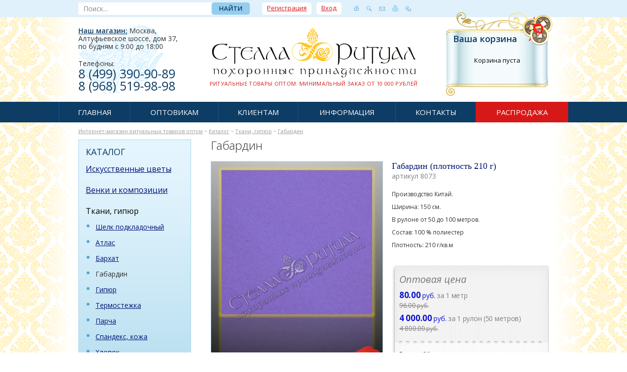

--- FILE ---
content_type: text/html; charset=UTF-8
request_url: https://stellaritual.ru/gabardin_optom/gabardin______________________/
body_size: 8494
content:
<!DOCTYPE html><html>
<head>
<title>Габардин (плотность 210 г) оптом - цена 80.00 руб/ Габардин / Ткани, гипюр оптом / Ритуальные товары оптом</title>
<meta name="keywords" content="Габардин (плотность 210 г), Габардин, Ткани, гипюр">
<meta name="description" content="Ритуальные товары и принадлежности оптом: Габардин (плотность 210 г) (Габардин, Ткани, гипюр) . Интернет магазин ритуальных товаров:(495) 983-08-22, (495) 514-48-88. Доставка по Москве и России! Способы оплаты: Сбербанк, Яндекс-Деньги, Webmoney, безналичная оплата.">
<base href="https://stellaritual.ru/">
<meta http-equiv="Content-type" content="text/html; charset=UTF-8">
<meta name="generator" content="ИнфоДизайн. Emerald CMS. www.infodesign.ru">
<link rel="stylesheet" href="/css.css?v.1.31" type="text/css">
<script type="text/javascript">
var prName="stellaritual";
var prefix = "/";
var refEdit = false;
			</script><script type="text/javascript" src="/jscore/popup.js"></script><script type="text/javascript" src="https://code.jquery.com/jquery-1.12.3.min.js"></script><script type="text/javascript" src="https://code.jquery.com/jquery-migrate-1.2.1.min.js"></script><script type="text/javascript" src="/js/Subsys_JsHttpRequest.js"></script><script type="text/javascript" src="/js/orderajax.js"></script><script type="text/javascript" src="/js/colorbox/jquery.colorbox-min.js"></script><script type="text/javascript" src="/js/project.js"></script><link href="https://fonts.googleapis.com/css?family=Open+Sans:400,300italic,300,400italic,600,600italic,700,700italic&amp;subset=latin,cyrillic-ext,cyrillic,latin-ext" rel="stylesheet" type="text/css">
<link href="/js/colorbox/colorbox.css" rel="stylesheet" media="screen">
<link href="/css_old.css" rel="stylesheet" type="text/css"><!--[if IE 8]><link href="/ie.css" rel="stylesheet" type="text/css"><![endif]--><meta name="yandex-verification" content="433e3d532b1baf30">
<meta name="google-site-verification" content="rBoYSHWDhmpE_pIa3t8UX-0jG61ZnOOU0BO8EBGPP3M">
<script type="text/javascript" src="/js/ui/jquery-ui.min.js"></script><link href="/js/ui/jquery-ui-1.9.0.custom.css" rel="stylesheet" media="screen">
<script type="text/javascript" src="/js/goods_filter.js"></script><script type="text/javascript" src="/js/minigallery.js"></script>
</head>
<body class="body">
<div id="divPopup" class="nodisplay">
<div class="closeBut"><a class="close" href="javascript://void(0);" onclick="closePopup()"><img src="img/close_cart.png"></a></div>
<div class="dobavlen">
								Товар добавлен
								<br>
								в корзину!
							
							</div>В корзине <b>0</b><i>0</i><u></u> товаров <br>на сумму <b></b> рублей
								
								<a class="cartlink ym-cartlink" href="cart">Оформить заказ</a>
</div>
<div id="outer">
<div style="position: absolute;"><!-- Yandex.Metrika counter -->
<script type="text/javascript" >
   (function(m,e,t,r,i,k,a){m[i]=m[i]||function(){(m[i].a=m[i].a||[]).push(arguments)};
   m[i].l=1*new Date();k=e.createElement(t),a=e.getElementsByTagName(t)[0],k.async=1,k.src=r,a.parentNode.insertBefore(k,a)})
   (window, document, "script", "https://mc.yandex.ru/metrika/tag.js", "ym");

   ym(30350532, "init", {
        clickmap:true,
        trackLinks:true,
        accurateTrackBounce:true,
        webvisor:true
   });
</script>
<noscript><div><img src="https://mc.yandex.ru/watch/30350532" style="position:absolute; left:-9999px;" alt="" /></div></noscript>
<!-- /Yandex.Metrika counter --><!-- Global site tag (gtag.js) - Google Analytics -->
<script async src="https://www.googletagmanager.com/gtag/js?id=UA-63090835-1"></script>
<script>
  window.dataLayer = window.dataLayer || [];
  function gtag(){dataLayer.push(arguments);}
  gtag('js', new Date());

  gtag('config', 'UA-63090835-1');
</script>
</div>
<div id="header">
<div class="top"><div class="container">
<form action="/search/" class="searchForm">
<input type="text" name="s" value="Поиск..." class="input_txt" onblur="if(this.value=='') this.value='Поиск...'" onfocus="if(this.value=='Поиск...') this.value=''"><input type="submit" name="" value="Найти" class="submit">
</form>
<div class="profile"><div class="buttonslogin">
<a href="/register/">Регистрация</a><a href="/login/">Вход</a>
</div></div>
<div class="icons">
<a href="/" class="home" title="Главная"></a><a href="/search/" class="icosearch" title="Поиск по сайту"></a><a rel="nofollow" href="/contacts/" class="mail" title="Написать письмо"></a><noindex><a rel="nofollow" href="/gabardin_optom/?r211_id=73&amp;print=1" target="_blank" class="icoprint" title="Версия для печати"></a></noindex><a href="/map/" class="map" title="Карта сайта"></a>
</div>
</div></div>
<div class="container">
<div class="logo"><a href="/"><img src="/img/logo.png" alt=""><span>Ритуальные товары оптом. Минимальный заказ от 10 000 рублей</span></a></div>
<div class="contacts">
<div class="adresswork"><p><a href="/contacts/" rel="nofollow">Наш магазин:</a> Москва,<span id="ctl03_Description" class="taskDesc"> <br />Алтуфьевское шоссе, дом 37</span>, <br />по будням c 9:00 до 18:00</p></div>
<div class="phones"><p>Телефоны:<strong><br />8 (499) 390-90-89&nbsp;<br /> 8 (968) 519-98-98</strong></p></div>
</div>
<div class="cartTop"><div class="basketInn"><div id="basket">
<div class="title"><a href="/cart/">Ваша корзина</a></div>
<p class="center">Корзина пуста</p>
</div></div></div>
</div>
</div>
<div class="menuTop"><div class="container"><ul>
<li><a href="/">Главная</a></li>
<li><a href="/opt/">Оптовикам</a></li>
<li>
<a href="/payment/">Клиентам</a><div><ul>
<li><a href="/payment/">Оплата</a></li>
<li><a href="/delivery/">Доставка</a></li>
</ul></div>
</li>
<li>
<a href="/news/">Информация</a><div><ul>
<li><a href="/news/">Новости</a></li>
<li><a href="/faq/">Вопрос-ответ</a></li>
<li><a href="/clients/">Как сделать заказ</a></li>
<li><a href="/master-klassy/">Мастер-классы</a></li>
<li><a href="/o_kompanii/">О компании</a></li>
</ul></div>
</li>
<li><a href="/contacts/">Контакты</a></li>
<li id="action"><a href="action">Распродажа</a></li>
</ul></div></div>
<div class="container" id="body">
<div class="navigator">
<a href="/">Интернет-магазин ритуальных товаров оптом</a> ~ <a href="/catalog/">Каталог</a> ~ <a href="/tkani_dlya_groba/">Ткани, гипюр</a> ~ <a href="/gabardin_optom/">Габардин</a>
</div>
<div class="breadcrumbs" style="display:none"><span itemscope="" itemtype="http://data-vocabulary.org/Breadcrumb"><a href="http://stellaritual.ru/" itemprop="url"><span itemprop="title">Интернет-магазин ритуальных товаров оптом</span></a>›<span itemprop="child" itemscope="" itemtype="http://data-vocabulary.org/Breadcrumb"><a href="/catalog/" itemprop="url"><span itemprop="title">Каталог</span></a>›<span itemprop="child" itemscope="" itemtype="http://data-vocabulary.org/Breadcrumb"><a href="/tkani_dlya_groba/" itemprop="url"><span itemprop="title">Ткани, гипюр</span></a>›<span itemprop="child" itemscope="" itemtype="http://data-vocabulary.org/Breadcrumb"><a href="/gabardin_optom/" itemprop="url"><span itemprop="title">Габардин</span></a>›<span itemprop="child" itemscope="" itemtype="http://data-vocabulary.org/Breadcrumb"><a href="%24SC/module%5B@documentID%5D/document%5B@docTypeName%20=%20'goods_group'%5D/@URL" itemprop="url"><span itemprop="title">Габардин (плотность 210 г)</span></a></span></span></span></span></span></div>
<div id="left">
<div class="shadleft"><div class="menucatalog"><div class="catalogbox">
<div class="titlecatalog">Каталог</div>
<ul>
<li><a href="/iskusstvennye_cvety/">Искусственные цветы</a></li>
<li><a href="/venki_ritualnye/">Венки и композиции</a></li>
<li class="act">
<a href="/tkani_dlya_groba/">Ткани, гипюр</a><ul class="submenu">
<li><a href="/shelk_podkladochnyy_optom/">Шелк подкладочный</a></li>
<li><a href="/atlas_optom/">Атлас</a></li>
<li><a href="/barhat_optom/">Бархат</a></li>
<li class="act"><span>Габардин</span></li>
<li><a href="/gipyur_optom/">Гипюр</a></li>
<li><a href="/termostejka_optom/">Термостежка</a></li>
<li><a href="/parcha_optom/">Парча</a></li>
<li><a href="/spandeks_optom/">Спандекс, кожа</a></li>
<li class="last"><a href="/tkani_dlya_groba1/">Хлопок</a></li>
</ul>
</li>
<li><a href="/odezhda_dlya_pohoron/">Одежда для усопших</a></li>
<li><a href="/pokryvala_v_grob_opt/">Покрывала, подушки</a></li>
<li><a href="/obivki_i_vklady_opt/">Обивки и вклады</a></li>
<li><a href="/krujevo_ryush_tesma_lenta_opt/">Кружево, рюш, тесьма, лента, сетка, воротники</a></li>
<li><a href="/furnitura_dlya_grobov_opt/">Фурнитура для гробов</a></li>
<li><a href="/groby/">Гробы</a></li>
<li><a href="/kresty_opt/">Кресты</a></li>
<li><a href="/catalog10/">Таблички</a></li>
<li><a href="/religioznaya_atributika_optom/">Разное</a></li>
<li class="last"><a href="/wedding-flowers/">Свадебные цветы и сопутствующие товары</a></li>
</ul>
</div></div></div>
<div class="shadleft"><div class="specbox">
<div class="lefttitle">Спецпредложение</div>
<div style="overflow: hidden;">
<a href="/action/" class="titleAction"></a><a href="/action/"><img src="/upload/7ad3cf1ff2ebaff32294410665a03b19.jpg" width="198" alt=""></a><div></div>
</div>
</div></div>
</div>
<div id="content" class="inner">
<h1>Габардин</h1>
<div id="generalBlock">
<div class="leftalign"><div></div></div>
<div class="imgcatitem"><div id="catCardLeftBlock">
<div class="mainImg">
<img src="/img/action.png" alt="Новинка" class="sticker"><a id="mainPhotoLnk" href="/upload/32886710918cb2cbae6a48ab629c1ce1.jpg" class="catImage" rel="photos"><img id="mainPhotoImg" src="/upload/19f04b13107b51af51a157c632d51c73.jpg" width="350" height="466" alt="Габардин (плотность 210 г) оптом в магазине ритуальных товаров" title="Габардин (плотность 210 г) оптом в магазине ритуальных товаров"></a>
</div>
<div id="miniGallery"><span id="miniGalleryContainer"><span id="miniGalleryWindow"><div class="dopimg"><a class="mgImage" onclick="changePhoto('/upload/19f04b13107b51af51a157c632d51c73.jpg', '350', '466', '/upload/32886710918cb2cbae6a48ab629c1ce1.jpg');return false;" style="background:url(/upload/01765a682f8144a9c37da96805b49370.jpg) no-repeat top center">
											 
										</a></div>
<div class="dopimg"><a class="mgImage" onclick="changePhoto('/upload/26924bcfad7e00edac67fc3bf4855688.jpg', '350', '466', '/upload/33180bb7eb6d07bbc0ce6e373f852049.jpg');return false;" style="background:url(/upload/f6ac86c28f63a200b7c0cb802d3df9c3.jpg) no-repeat top center">
											 
										</a></div>
<div class="dopimg last"><a class="mgImage" onclick="changePhoto('/upload/da7d9f162b9f20d64f2c3917b203108f.jpg', '350', '466', '/upload/c7b541efb3b9f632edf46de3fe3132bf.jpg');return false;" style="background:url(/upload/3ea0eebd37dfe6c8955366f40308ee23.jpg) no-repeat top center">
											 
										</a></div>
<div class="dopimg"><a class="mgImage" onclick="changePhoto('/upload/2b7afcfe721a3076dc2e6110567b6fe2.jpg', '350', '466', '/upload/3dfbee24716b8c15bf5feda2bc0feced.jpg');return false;" style="background:url(/upload/ce9a74220ac8775396ecd12b492b6dff.jpg) no-repeat top center">
											 
										</a></div>
<div class="dopimg"><a class="mgImage" onclick="changePhoto('/upload/e342319f408d2f2deaeb6d98bdaf3a8a.jpg', '350', '466', '/upload/0d96f6996705e87b8bd0f1bc2aa9393c.jpg');return false;" style="background:url(/upload/c29fe9a67ff645e95d562f645ea46a22.jpg) no-repeat top center">
											 
										</a></div>
<div class="dopimg last"><a class="mgImage" onclick="changePhoto('/upload/3b84c08f460c1f7bda766d6dbcffb449.jpg', '350', '466', '/upload/b98a8c7b188e97f38eaf3afd359bda81.jpg');return false;" style="background:url(/upload/6051621b0f8296fbdefca22f73184d29.jpg) no-repeat top center">
											 
										</a></div>
<div class="dopimg"><a class="mgImage" onclick="changePhoto('/upload/9b16e1455178e50017a5a8e26c4248b8.jpg', '350', '466', '/upload/f94f9ea826411aeb6d58fdf16f8c3c8d.jpg');return false;" style="background:url(/upload/c8c4f4ded6ad256f203f0b3ba7085c08.jpg) no-repeat top center">
											 
										</a></div>
<div class="dopimg"><a class="mgImage" onclick="changePhoto('/upload/3091934734a72e9882fd23eaf65e5f45.jpg', '350', '466', '/upload/4afffb24f3c3fdf9f7dba4fc9221c989.jpg');return false;" style="background:url(/upload/fb6ff414a804723cbb9af8c698611eb4.jpg) no-repeat top center">
											 
										</a></div>
<div class="dopimg last"><a class="mgImage" onclick="changePhoto('/upload/340ab530639559591695d5323edcb83c.jpg', '350', '466', '/upload/9884ca591cdf4dbd50495d0c579ea059.jpg');return false;" style="background:url(/upload/3fb6cd9ddc1887c8329aaa0bd29820c2.jpg) no-repeat top center">
											 
										</a></div>
<div class="dopimg"><a class="mgImage" onclick="changePhoto('/upload/c6855790b2bbd526eabb990606f3495c.jpg', '350', '466', '/upload/9dbc489d60d3dfb925adc76079cc91a8.jpg');return false;" style="background:url(/upload/98b5c53592be861514c66d835b9bf2b2.jpg) no-repeat top center">
											 
										</a></div>
<div class="dopimg"><a class="mgImage" onclick="changePhoto('/upload/13da322e48730f61086198aa822b3352.jpg', '350', '466', '/upload/f957dfb5d41bddc0dad761d40d2d87cb.jpg');return false;" style="background:url(/upload/895d5ee64b4eba7638540bb06bdecfa2.jpg) no-repeat top center">
											 
										</a></div>
<div class="dopimg last"><a class="mgImage" onclick="changePhoto('/upload/64b7e467d9fd14f9cac6ebc38b177fa8.jpg', '350', '466', '/upload/396bd2223e26589c9f1ee6e3457fea2d.jpg');return false;" style="background:url(/upload/f50bd02d6c38857737274f37641c5a91.jpg) no-repeat top center">
											 
										</a></div></span></span></div>
</div></div>
<div class="catitemRight">
<div><h2 style="margin: 0px; font-size: 18px; color: #001373; font-weight: normal;">Габардин (плотность 210 г)</h2></div>
<div class="catitemArticul">артикул 8073</div>
<div class="catitemDeskr"><p style="text-align: justify">Производство Китай.</p><p>Ширина: 150 см.</p><p>В рулоне от 50 до 100 метров.&nbsp;</p><p>Состав: 100 % полиестер</p><p>Плотность: 210 г/кв.м</p></div>
<div style="display:none" itemscope="" itemtype="http://schema.org/Product">
<div itemprop="name"><h2>Габардин (плотность 210 г)</h2></div>
<a itemprop="image" href="/upload/19f04b13107b51af51a157c632d51c73.jpg"></a><div itemprop="offers" itemscope="" itemtype="http://schema.org/Offer">
<meta itemprop="price" content="80.00">
<meta itemprop="priceCurrency" content="RUB">
<link itemprop="availability" href="http://schema.org/InStock">
</div>
<div itemprop="description">В нашем интернет-магазине продажа осуществляется только зарегистрированным пользователям!
					Мы продаем ритуальные принадлежности только оптом! Минимальная стоимость заказа 10 000 рублей.
					Внимание: для желающих приобрести товар в розницу, цена на всю продукцию будет выше в 3 (три) раза!
					Осуществляем отправку грузов во все регионы России транспортными компаниями, железнодорожным, авиа- и автотранспортом.
					Доставка до транспортной компании в пределах МКАД - бесплатно!
					Для крупнооптовых покупателей предусмотрены дополнительные скидки!</div>
</div>
<div class="box_info">
<div class="top">
<div class="title">Оптовая цена</div>
<div class="price">
<span><strong>80.00</strong> руб.</span> за 1 метр<div class="old-price">
<strong>96.00</strong> руб.</div>
</div>
<div class="price">
<span><strong>4 000.00</strong> руб.</span> за 1 рулон (50 метров)<div class="old-price">
<strong>4 800.00</strong> руб.</div>
</div>
</div>
<form action="/gabardin_optom/" method="post">
<input type="hidden" name="id" value="73"><input type="hidden" name="writemodule" value="ShopItem"><input type="hidden" name="ref" value="211"><input type="hidden" name="doc73" value="true"><div class="center"><p><strong>рулон:</strong> 							
								50 метров</p></div>
<div class="center bottom"><p><strong>Наличие: </strong><span class="desccont"><span id="goods-filter-availability"></span></span></p></div>
<div class="center2">
<p><strong>Размер: </strong><span class="desccont"><select id="goods-filter-size" name="size" data-goods-group-id="73"></select></span></p>
<p><strong>Цвет: </strong><span class="desccont"><select id="goods-filter-color" name="color" data-goods-group-id="73"></select></span></p>
</div>
<div class="center2 bottom">
<strong>Кол-во: </strong><span class="desccont"><input id="spinner" name="cnt73" type="text" readonly value="50" data-unit="50"><span class="desccont-units"><strong class="js-unitname" data-form-1="метр" data-form-2="метра" data-form-5="метров">метров</strong> <span class="js-packname" data-form-1="рулон" data-form-2="рулона" data-form-5="рулонов">(1 рулон)</span></span></span>
</div>
<div class="card_bottom">
<span>Минимальный заказ<br><strong>10000 рублей</strong></span><input type="submit" class="orderButton" value="Купить" name="ok" onclick="orderajax('211' , '73', 'cnt73', '%2Fgabardin_optom%2F'); return false;">
</div>
</form>
</div>
<div class="recomend">
<span class="blue">* </span>Рекомендуемая розничная цена за 1 <span class="unitname">метр</span> <strong>240</strong> руб.</div>
</div>
</div>
<div class="doptov">Вас также могут заинтересовать товары:</div>
<div class="catalog"><div class="container">
<div class="row-1"><table cellpadding="0" cellspacing="0" border="0"><tr>
<td class="catalogItemTd"><div class="goodItem">
<div class="goodImage"><a href="/vnutrennie_vklady_dlya_opt/?r241_id=233" alt='Внутренний вклад "Корыто", "Крышка" из шелка п/э с кружевом оптом в магазине ритуальных товаров' title='Внутренний вклад "Корыто", "Крышка" из шелка п/э с кружевом оптом в магазине ритуальных товаров' style="background:url(/upload/73118f146df4b4dc6c69616f350bee15.jpg) no-repeat top center;"></a></div>
<div class="goodTitle"><a href="/vnutrennie_vklady_dlya_opt/?r241_id=233">Внутренний вклад "Корыто", "Крышка" из шелка п/э с кружевом</a></div>
<div class="goodarticul">артикул ВШ-2к</div>
<div class="goodarticul">упаковка: 10 шт</div>
</div></td>
<td width="30"></td>
<td class="catalogItemTd"><div class="goodItem">
<div class="goodImage"><a href="/barhat_optom/?r209_id=67" alt='Бархат "Барашек" оптом в магазине ритуальных товаров' title='Бархат "Барашек" оптом в магазине ритуальных товаров' style="background:url(/upload/906bfd3e950fcfe7c157404b6ac1530e.jpg) no-repeat top center;"></a></div>
<div class="goodTitle"><a href="/barhat_optom/?r209_id=67">Бархат "Барашек"</a></div>
<div class="goodarticul">артикул 8151</div>
<div class="goodarticul">рулон: 50 метров</div>
</div></td>
<td width="30"></td>
<td class="catalogItemTd"><div class="goodItem">
<div class="goodImage"><a href="/odezhda_dlya_pohoron_zhenshhiny/?r219_id=105" alt='Платье "ЛОРАН" оптом в магазине ритуальных товаров' title='Платье "ЛОРАН" оптом в магазине ритуальных товаров' style="background:url(/upload/f6916a9075b2c47d5733397fe8df9335.jpg) no-repeat top center;"></a></div>
<div class="goodTitle"><a href="/odezhda_dlya_pohoron_zhenshhiny/?r219_id=105">Платье "ЛОРАН"</a></div>
<div class="goodarticul">артикул Ж6</div>
<div class="goodarticul">упаковка: 2 шт</div>
</div></td>
</tr></table></div>
<div class="row-2">
<div class="price"><div class="goodItem">
<div><a class="orderButton button" href="/vnutrennie_vklady_dlya_opt/?r241_id=233">Подробнее »</a></div>
<span class="goodPrice">290.00 <span>р.</span></span>
</div></div>
<div class="price"><div class="goodItem">
<div><a class="orderButton button" href="/barhat_optom/?r209_id=67">Подробнее »</a></div>
<span class="goodPrice">90.00 <span>р.</span></span>
</div></div>
<div class="price last"><div class="goodItem">
<div><a class="orderButton button" href="/odezhda_dlya_pohoron_zhenshhiny/?r219_id=105">Подробнее »</a></div>
<span class="goodPrice">690.00 <span>р.</span></span>
</div></div>
</div>
</div></div>
<div style="padding:20px 0 0;clear:both">
<h2 style="color:#333399;font-size: 16px;">Уважаемые клиенты!</h2>
<p><span style="font-size: 14px;">В нашем интернет-магазине продажа осуществляется только зарегистрированным пользователям!</span></p>
<p><span style="font-size: 14px;">Мы продаем ритуальные принадлежности только оптом! </span><span style="color: rgb(51, 51, 153);"><strong><span style="font-size: 14px;">Минимальная стоимость заказа 10 000 рублей.</span></strong></span></p>
<p><span style="color:#333399;"><strong><span style="font-size: 14px;">Внимание:</span></strong></span><span style="font-size: 14px;"> для желающих приобрести товар в розницу, цена на всю продукцию будет выше в 3 (три) раза!</span></p>
<p><span style="font-size: 14px;">Осуществляем<span style="color: rgb(35, 35, 35); font-family: Arial, sans-serif; background-color: white;"> отправку грузов во все регионы России транспортными компаниями, железнодорожным, авиа- и автотранспортом.</span></span></p>
<p><span style="font-size: 14px;">Доставка до транспортной компании в пределах МКАД - <span style="color: rgb(51, 51, 153);"><strong>бесплатно!</strong></span></span></p>
<p><span style="font-size: 14px;">Для крупнооптовых покупателей предусмотрены дополнительные скидки!</span></p>
</div>
</div>
<div class="clear"></div>
</div>
</div>
<div class="menuBottom"><div class="container"><ul>
<li><a href="/">Главная</a></li>
<li><a href="/opt/">Оптовикам</a></li>
<li>
<a href="/payment/">Клиентам</a><div><ul>
<li><a href="/payment/">Оплата</a></li>
<li><a href="/delivery/">Доставка</a></li>
</ul></div>
</li>
<li>
<a href="/news/">Информация</a><div><ul>
<li><a href="/news/">Новости</a></li>
<li><a href="/faq/">Вопрос-ответ</a></li>
<li><a href="/clients/">Как сделать заказ</a></li>
<li><a href="/master-klassy/">Мастер-классы</a></li>
<li><a href="/o_kompanii/">О компании</a></li>
</ul></div>
</li>
<li><a href="/contacts/">Контакты</a></li>
<li id="action"><a href="action">Распродажа</a></li>
</ul></div></div>
<div id="footer"><div class="container">
<div class="fleft"><p><span style="font-weight: bold;">&copy; ТК &laquo;Стелла-Ритуал&raquo;, 2005-2025</span><br /> Магазин ритуальных принадлежностей: ритуальные товары, принадлежности, искусственные цветы, гробы, кресты оптом.</p> <p>Адрес: <span id="ctl03_Description" class="taskDesc">Москва, Алтуфьевское шоссе, дом 37</span></p><p>Телефоны: +7 (499) 390-90-89; +7 (968) 519-98-98<br /> E-mail: <a href="javascript:location.href='mailto:'+String.fromCharCode(105,110,102,111,64,115,116,101,108,108,97,114,105,116,117,97,108,46,114,117)+'?'">info@stellaritual.ru</a>.</p><div style="display:none;" itemscope="" itemtype="http://schema.org/Organization">
<span itemprop="name"> Стелла-Ритуал </span><div itemprop="address" itemscope="" itemtype="http://schema.org/PostalAddress">
<span itemprop="addressLocality">Москва</span>,												
											<span itemprop="streetAddress"> Алтуфьевское шоссе, дом 27А </span>
</div>
<span itemprop="telephone">+7 (495) 983-08-22</span>,											
										<span itemprop="email"> info@stellaritual.ru </span>
</div>
</div>
<div class="fleft"><div class="copyright">
<p>©  ТК «Стелла-Ритуал»
											, 2012—2026</p>
<p>© <a href="https://infodesign.ru/shop/" target="_blank">Создание интернет-магазина</a> «ИнфоДизайн»										
											, 2012—2026</p>
</div></div>
<div class="fright"><noindex><div class="counters"><a href="/sberbank" rel="nofollow"><img src="img/sberb.jpg" alt="" /></a>
           	    	<a href="/yandex-money" rel="nofollow"><img src="img/ya_dengi.jpg" alt="" /></a>
           	    	<a href="/webmoney" rel="nofollow"><img src="img/webmoney.jpg" alt="" /></a><!-- Yandex.Metrika informer -->
<a href="https://metrika.yandex.ru/stat/?id=30350532&amp;from=informer"
target="_blank" rel="nofollow"><img src="https://informer.yandex.ru/informer/30350532/3_0_FFFFFFFF_EFEFEFFF_0_pageviews"
style="width:88px; height:31px; border:0;" alt="Яндекс.Метрика" title="Яндекс.Метрика: данные за сегодня (просмотры, визиты и уникальные посетители)" class="ym-advanced-informer" data-cid="30350532" data-lang="ru" /></a>
<!-- /Yandex.Metrika informer --><!--LiveInternet counter--><script type="text/javascript">
document.write("<a rel='nofollow' href='https://www.liveinternet.ru/click' "+
"target=_blank><img src='//counter.yadro.ru/hit?t44.11;r"+
escape(document.referrer)+((typeof(screen)=="undefined")?"":
";s"+screen.width+"*"+screen.height+"*"+(screen.colorDepth?
screen.colorDepth:screen.pixelDepth))+";u"+escape(document.URL)+
";"+Math.random()+
"' alt='' title='LiveInternet' "+
"border='0' width='31' height='31'><\/a>")
</script><!--/LiveInternet--></div></noindex></div>
</div></div>
<div id="toTop"></div>
<div style="position: absolute;"><script>
window.YaMetrikaId = 30350532;
</script><!-- {literal} -->
        <script type='text/javascript'>
        window['liv'+'eTe'+'x'] = true,
        window['liv'+'eT'+'exID'] = 155173,
        window['li'+'v'+'eT'+'ex'+'_obj'+'ect'] = true;
        (function() {
        var t = document['cre'+'ateEl'+'eme'+'n'+'t']('script');
        t.type ='text/javascript';
        t.async = true;
        t.src = '//cs15.l'+'iv'+'et'+'ex.'+'r'+'u/js/client.j'+'s';
        var c = document['getEle'+'men'+'tsBy'+'TagName']('script')[0];
        if ( c ) c['p'+'are'+'n'+'tNo'+'de']['ins'+'e'+'rt'+'Bef'+'ore'](t, c);
        else document['docu'+'me'+'ntElem'+'ent']['f'+'irst'+'Chi'+'ld']['app'+'endC'+'hild'](t);
        })();
        </script>
        <!-- {/literal} --></div>
<script type="text/javascript" src="/js/metrika_init.js"></script><script type="text/javascript" src="/js/gtag_init.js"></script>
</body>
</html>


--- FILE ---
content_type: text/json; charset=UTF-8
request_url: https://stellaritual.ru/
body_size: -50
content:
{"sizes":[{"id":"6","size":"One size"}]}

--- FILE ---
content_type: application/javascript
request_url: https://stellaritual.ru/js/minigallery.js
body_size: 344
content:
$(window).load(function() {
	var imgWindowWidth = 0, imgWidth
	var imgCount = 2; // � ���� ���������� ������ ���������
	
	var imgNumber = $('#miniGalleryWindow a').length;
	
	$('#miniGalleryWindow a').each(function() {
		imgWidth = $(this).outerWidth(true);
		if ($.browser && $.browser.msie && $.browser.version == 7.0){
			imgWidth++;
		}
		imgWindowWidth += imgWidth;
	});
	$('#miniGalleryWindow').css('width',imgWindowWidth);
	
	$('#miniGallery .right').click(function() {
		$('#miniGallery .left').removeClass('disabled');
		if (imgNumber != imgCount) {
			$('#miniGalleryWindow').animate({left:'+=-'+imgWidth},300);
			imgCount++
			if (imgCount == imgNumber) {
				$(this).addClass('disabled');
			}
		}
	});
	$('#miniGallery .left').click(function() {
		$('#miniGallery .right').removeClass('disabled');
		if (imgCount != 2) {
			$('#miniGalleryWindow').animate({left:'+='+imgWidth});
			imgCount--
			if (imgCount == 2) {
				$(this).addClass('disabled');
			}
		}
	});
	
	$('#miniGallery').css('visibility','visible');
	
});

--- FILE ---
content_type: text/json; charset=UTF-8
request_url: https://stellaritual.ru/
body_size: 1533
content:
{"colors":[{"id":"161","color":"\u0413\u0440\u0430\u0444\u0438\u0442\u043e\u0432\u044b\u0439","availability":"\u0415\u0441\u0442\u044c"},{"id":"158","color":"\u0424\u0438\u0441\u0442\u0430\u0448\u043a\u043e\u0432\u044b\u0439","availability":"\u0415\u0441\u0442\u044c"},{"id":"4","color":"\u0411\u0435\u043b\u044b\u0439","availability":"\u0415\u0441\u0442\u044c"},{"id":"2","color":"\u041a\u0440\u0430\u0441\u043d\u044b\u0439","availability":"\u0415\u0441\u0442\u044c"},{"id":"9","color":"\u0411\u043e\u0440\u0434\u043e\u0432\u044b\u0439","availability":"\u0415\u0441\u0442\u044c"},{"id":"3","color":"\u0421\u0438\u043d\u0438\u0439","availability":"\u0415\u0441\u0442\u044c"},{"id":"1","color":"\u0417\u0435\u043b\u0451\u043d\u044b\u0439","availability":"\u0415\u0441\u0442\u044c"},{"id":"6","color":"\u0413\u043e\u043b\u0443\u0431\u043e\u0439","availability":"\u0415\u0441\u0442\u044c"},{"id":"6","color":"\u0413\u043e\u043b\u0443\u0431\u043e\u0439","availability":"\u0415\u0441\u0442\u044c"},{"id":"10","color":"\u0427\u0451\u0440\u043d\u044b\u0439","availability":"\u0415\u0441\u0442\u044c"},{"id":"12","color":"\u0421\u0438\u0440\u0435\u043d\u0435\u0432\u044b\u0439","availability":"\u0415\u0441\u0442\u044c"},{"id":"7","color":"\u0416\u0435\u043b\u0442\u044b\u0439","availability":"\u0415\u0441\u0442\u044c"},{"id":"13","color":"\u0420\u043e\u0437\u043e\u0432\u044b\u0439","availability":"\u0415\u0441\u0442\u044c"},{"id":"17","color":"\u0421\u0435\u0440\u044b\u0439","availability":"\u0415\u0441\u0442\u044c"},{"id":"25","color":"\u0411\u0435\u0436\u0435\u0432\u044b\u0439","availability":"\u0415\u0441\u0442\u044c"}]}